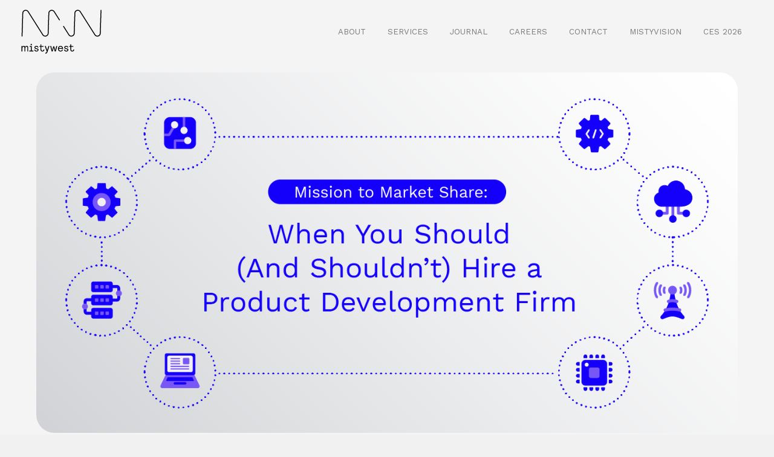

--- FILE ---
content_type: text/javascript
request_url: https://www.mistywest.com/wp-content/plugins/tatsu/public/js/tatsu.js?ver=3.5.3
body_size: 12928
content:
;(function($) {
    'use strict';
    $(document).on('click','a.tatsu_doc_link',function(){
        var doc_link = $(this).attr('href');
        window.open(doc_link,'_blank');
    });
	/**
   * Resize Background Video
   */
    $.fn.tatsuResizeMedia = function() {
        if( this.length > 0 ) {
            this.each(function () {
                var $img = jQuery(this), 
                $section = $img.parent(), 
                windowWidth = $section.width(), 
                windowHeight = $section.outerHeight(), 
                r_w = windowHeight / windowWidth, 
                i_w = $img.width(), 
                i_h = $img.height(), 
                r_i = i_h / i_w, 
                new_w, 
                new_h;
                
                if (r_w > r_i) {
                    new_h = windowHeight;
                    new_w = windowHeight / r_i;
                } else {
                    new_h = windowWidth * r_i;
                    new_w = windowWidth;
                }
                $img.css({
                    width : new_w,
                    height : new_h,
                    left : (windowWidth - new_w) / 2,
                    top : (windowHeight - new_h) / 2,
                    display : 'block'
                });
            });
        }
  };
    
})(jQuery);

(function( $ ) {
    'use strict';

    var vendorScriptsUrl = tatsuFrontendConfig.vendorScriptsUrl,
        dependencies = tatsuFrontendConfig.dependencies || {},
        maps_api_key = tatsuFrontendConfig.mapsApiKey;


    if( 'undefined' != typeof dependencies ) {
		for( var dependency in dependencies ) {
			if( dependencies.hasOwnProperty( dependency ) ) {
				asyncloader.register( dependencies[ dependency ], dependency );
			}
		}
    }
    asyncloader.register( 'https://maps.googleapis.com/maps/api/js?key='+maps_api_key, 'google_maps_api' );
    asyncloader.register( "https://player.vimeo.com/api/player.js", 'vimeonew' );

    var tatsu = (function() {

        var $win = jQuery(window),
            $body = jQuery('body'),
            $html = jQuery('html'),
            $pluginUrl = tatsuFrontendConfig.pluginUrl,
            tatsuCallbacks = {},
            didScroll = false,
            animate_wrapper = jQuery('.tatsu-animate, .be-animate'),
            skillsWrap = jQuery( '.be-skill' ),
            animatedHeadings = jQuery('.tatsu-animated-heading-wrap'),
            scrollInterval,
            animateWrapperCount = animate_wrapper.length,
            alreadyVisibleIndex = 0,
            animatedNumberWrap = jQuery('.tatsu-an'),
            totalAnimCount = animate_wrapper.length + animatedNumberWrap.length,

        animatedAnchor = function() {

            jQuery(document).on( 'mouseenter.tatsu mouseleave.tatsu', '.be-animated-anchor', function(e) {
                
                var $this = jQuery( this ),
                    hoverColor,
                    borderColor,
                    color;
                if( 'mouseenter' === e.type ) {
                    hoverColor = $this.attr( 'data-hover-color' ) || '';
                    if( !$this.hasClass( 'be-style1' ) ) {
                        $this.css( 'color', hoverColor );
                        return;
                    }
                    borderColor = $this.attr( 'data-border-color' );
                    $this.css({
                        borderColor : '',
                        backgroundColor : borderColor,
                        color : hoverColor
                    });
                }else{
                    color = $this.attr( 'data-color' ) || '';
                    if( !$this.hasClass( 'be-style1' ) ) {
                        $this.css( 'color', color );
                        return;
                    }
                    borderColor = $this.attr( 'data-border-color' );
                    $this.css({
                        borderColor : borderColor,
                        backgroundColor : '',
                        color : color
                    });
                }

            });

        },

        closeNotification = function() {
            jQuery(document).on('click.tatsu', '.tatsu-notification .close', function (e) {
                e.preventDefault();
                jQuery(this).closest('.tatsu-notification').slideUp(500);
            });
        },

        animatedNumbers = function() {
            if(animatedNumberWrap.length > 0) {
               asyncloader.require( 'countTo', function() {
                    animatedNumberWrap.each(function (i, el) {
                        var el = jQuery(el);
                        if( el.hasClass('animate') ) {
                            if ( el.isVisible(true) || $body.hasClass( 'tatsu-frame' ) ) {
                                el.removeClass('animate');
                                var $endval = Number( el.attr( 'data-number' ) );
                                el.countTo({
                                    from : 0,
                                    to : $endval,
                                    speed : 1500,
                                    refreshInterval : 30
                                });
                                alreadyVisibleIndex ++;
                                if( alreadyVisibleIndex >= totalAnimCount ) {
                                    clearTimeout(scrollInterval);
                                }
                            }
                        }
                    });
                });
            }
        }, 

        builderAnimate = function( animationDetails ) {
            var moduleId = animationDetails.id,
                animation = animationDetails.animation,
                animationDuration = animationDetails.animationDuration,
                animationDelay = animationDetails.animationDelay,
                animationEle = jQuery('.be-pb-observer-' + moduleId);
            if( animationEle.length ) {
                animationEle.removeClass('animated flipInX flipInY fadeIn fadeInDown fadeInLeft fadeInRight fadeInUp slideInDown slideInLeft slideInRight rollIn rollOut bounce bounceIn bounceInUp bounceInDown bounceInLeft bounceInRight fadeInUpBig fadeInDownBig fadeInLeftBig fadeInRightBig flash flip lightSpeedIn pulse rotateIn rotateInUpLeft rotateInDownLeft rotateInUpRight rotateInDownRight shake swing tada wiggle wobble infiniteJump zoomIn none already-visible end-animation');
                setTimeout(function() {
                    animationEle.css( 'animation-delay', animationDelay + 'ms' );
                    animationEle.css( 'animation-duration', animationDuration + 'ms' );
                    animationEle.one('webkitAnimationStart oanimationstart msAnimationStart animationstart',  function(e) {
                        animationEle.addClass("end-animation");
                    });
                    animationEle.addClass( animation );
                }, 10);
            }
        },

        cssAnimate = function( shouldUpdate, moduleId, context ) {
            var filteredElements = null;
            if(animateWrapperCount > 0) {
                if( null != context ) {
                    filteredElements = animate_wrapper.filter( function() {
                        return 0  < jQuery( this ).closest( context ).length;
                    } );
                }else {
                    filteredElements = animate_wrapper;
                }
                filteredElements.each(function (i, el) {     
                    var el = jQuery(el);
                    if(!el.hasClass('already-visible')) {
                        var animationDelay = el.attr('data-animation-delay');
                        var animationDuration = el.attr('data-animation-duration');
                        el.css( 'animation-delay', animationDelay + 'ms' );
                        el.css( 'animation-duration', animationDuration + 'ms' );
                        el.one('webkitAnimationStart oanimationstart msAnimationStart animationstart',  
                            function(e) {
                                el.addClass("end-animation");
                            });
                        // if( null != context ) {

                        // }else {
                            if( el.isVisible(true) && ( $win.innerHeight() - el[0].getBoundingClientRect().top > 40 ) ) {                           
                                el.addClass("already-visible");
                                el.addClass(el.attr('data-animation'));
                                // el.addClass('animated');
                                alreadyVisibleIndex ++;
                                if( alreadyVisibleIndex >= totalAnimCount && !$body.hasClass('tatsu-frame') ) {
                                    clearInterval(scrollInterval);
                                }
                            }
                        // }
                    }
                });
            }
        },

        imgCarouselLightbox = function(){
            if (jQuery('.light_box').length > 0) {
                asyncloader.require( 'magnificpopup', function() {
                        jQuery('.light_box').magnificPopup({ 
                            type: 'image',
                            closeBtnInside: false,
                            closeOnContentClick: false,
                      
                            callbacks: {
                              open: function() {
                                var self = this;
                                self.wrap.on('click.pinhandler', 'img', function() {
                                  self.wrap.toggleClass('mfp-force-scrollbars');
                                });
                              },
                              beforeClose: function() {
                                    this.wrap.off('click.pinhandler');
                                this.wrap.removeClass('mfp-force-scrollbars');
                              }
                            },
                     
                            image: {
                                verticalFit: true
                            },
                            zoom: {
                                enabled: true,
                                duration: 800
                            },
                            gallery: {
                                enabled: true
                            }

                        });
  
                });
            }     
        },

        lightbox = function() {
            if (jQuery('.mfp-image').length > 0) {
                asyncloader.require( 'magnificpopup', function() {

                    var mfpImages = jQuery( '.mfp-image' ),
                        galleryEnabledMfpImages = mfpImages.filter( function() {
                            return 0 == jQuery( this ).closest( '.tatsu-single-image' ).length;
                        
                        } ),
                        galleryDisabledMfpImages = mfpImages.not( galleryEnabledMfpImages );
                    if( 0 < galleryEnabledMfpImages.length ) {
                        galleryEnabledMfpImages.magnificPopup({
                            mainClass: 'mfp-img-mobile my-mfp-zoom-in',
                            closeOnContentClick: true,
                            gallery: {
                                enabled: true
                            },
                            image: {
                                verticalFit: true,
                                titleSrc: 'title'
                            },
                            zoom: {
                                enabled: false,
                                duration: 300
                            },
                            preloader: true,
                            type: 'inline',
                            overflowY: 'auto',
                            removalDelay: 300,
                            callbacks: {
                                afterClose: function () {
                                },
                                open: function () {
                                    jQuery('body').addClass('mfp-active-state');
                                },
                                close: function () {
                                    jQuery('body').removeClass('mfp-active-state');
                                }
                            }
                        });
                    }
                    if( 0 < galleryDisabledMfpImages.length ) {
                        galleryDisabledMfpImages.magnificPopup({
                            mainClass: 'mfp-img-mobile my-mfp-zoom-in',
                            closeOnContentClick: true,
                            gallery: {
                                enabled: false
                            },
                            image: {
                                verticalFit: true,
                                titleSrc: 'title'
                            },
                            zoom: {
                                enabled: false,
                                duration: 300
                            },
                            preloader: true,
                            type: 'inline',
                            overflowY: 'auto',
                            removalDelay: 300,
                            callbacks: {
                                afterClose: function () {
                                },
                                open: function () {
                                    jQuery('body').addClass('mfp-active-state');
                                },
                                close: function () {
                                    jQuery('body').removeClass('mfp-active-state');
                                }
                            }
                        });
                    }
                    
                } );
                
            }
            if(jQuery('.mfp-iframe').length > 0) {
                 asyncloader.require( 'magnificpopup', function() {
                    jQuery('.mfp-iframe').magnificPopup({
                        iframe: {  
                            patterns: {
                                youtube: {
                                  index: 'youtube.com/',
                                  id: 'v=', 
                                  src: '//www.youtube.com/embed/%id%?autoplay=1&rel=0&showinfo=0'
                                },
                                vimeo: {
                                  index: 'vimeo.com/',
                                  id: '/',
                                  src: '//player.vimeo.com/video/%id%?autoplay=1'
                                },
                                gmaps: {
                                  index: '//maps.google.',
                                  src: '%id%&output=embed'
                                }                
                            }
                        }
                    });
                });
            }       
        },

        video = function() {
            var vimeoVideos = $( '.be-vimeo-embed' ),
                youtubeVideos = $( '.be-youtube-embed' ),
                loadYoutubeVideos,
                videoReadyCallback;
            videoReadyCallback = function( iframeEle ) {
                asyncloader.require( ['fitvids'], function(){
                    if( null != iframeEle && 0 < iframeEle.length ) {
                        iframeEle.closest( '.be-video-embed' ).removeClass( 'be-embed-placeholder' );
                        iframeEle.parent().fitVids();
                        $(document).trigger( 'be_video_loaded', [ iframeEle ] );
                    }  
                });        
            };
            loadYoutubeVideos = function() {
                youtubeVideos.each(function() {
                    var curVideo = $(this),
                        curPlayer = null,
                        id = null != curVideo.attr( 'data-video-id' ) ? curVideo.attr( 'data-video-id' ) : null,
                        autoplay = null != curVideo.attr( 'data-autoplay' ) ? parseInt(curVideo.attr( 'data-autoplay' )) : null,
                        loopVideo = null != curVideo.attr( 'data-loop' ) ? parseInt(curVideo.attr( 'data-loop' )) : null;

                    if( null != id ) {
                        var playerVariables = { 
                            'autoplay': autoplay,
                            'loop' : loopVideo,
                            'rel' : 0
                        };
                        if(loopVideo){
                            playerVariables.playlist = id;
                        }

                        var ytPlayerSettings = {
                            videoId : id,
                            playerVars: playerVariables,
                            width : curVideo.width(),
                            height : curVideo.width()/1.7777,
                            events: {
                                'onReady': function (e) {
                                    if( autoplay ){
                                        e.target.mute();   
                                    }
                                }
                            }
                        };
                        //fix - Revslider background video
                        if(0< $('rs-bgvideo').length){
                            ytPlayerSettings.host='https://www.youtube-nocookie.com';
                            ytPlayerSettings.origin=window.location.hostname;
                        }
                        
                        curPlayer = new YT.Player( this, ytPlayerSettings);
                        videoReadyCallback( $( curPlayer.getIframe() ) );
                    }
                });
            }
            //vimeo videos
            if( 0 < vimeoVideos.length ) {
                asyncloader.require( [ 'vimeonew' ], function() {
                    vimeoVideos.each( function() {
                        var curVideo = $(this),
                            curPlayer = null,
                            //id = !isNaN( Number( curVideo.attr( 'data-video-id' ) ) ) ? Number( curVideo.attr( 'data-video-id' ) ) : null,
                            url = curVideo.attr( 'data-video-url' ) ? curVideo.attr( 'data-video-url' ) : null,
                            autoplay = null != curVideo.attr( 'data-autoplay' ) ? parseInt(curVideo.attr( 'data-autoplay' )) : false,
                            loopVideo = null != curVideo.attr( 'data-loop' ) ? parseInt(curVideo.attr( 'data-loop' )) : false,
                            muted = null != curVideo.attr( 'data-muted' ) ? parseInt(curVideo.attr( 'data-muted' )) : false;
                        if( null != url ) {
                            var curPlayer = new Vimeo.Player( this, {
                                url : url,
                                autoplay : autoplay ? true : false,
                                loop : loopVideo ? true : false,
                                muted : muted ? true : false,
                                width : curVideo.width(),
                                height : Math.ceil(curVideo.width()/1.7777),    
                            });
                            curPlayer.ready().then( function() {
                                videoReadyCallback( curVideo.children( 'iframe' ) );
                            });
                        }
                    } );
                } );
            }

            if( 0 < youtubeVideos.length ) {
                if( 'undefined' != typeof YT && 'function' == typeof YT.Player ) {
                    loadYoutubeVideos();
                }else {
                    $(document).on( 'YTAPIReady', loadYoutubeVideos );
                }
            }
        },
        tatsu_fitvids = function(){
            asyncloader.require( 'fitvids',function(){
                if( $('iframe').length ){
                    $('body').fitVids();
                }
            } );
       
        },
        gmaps = function() {
            if(jQuery('.tatsu-gmap').length > 0) {
                 asyncloader.require( 'google_maps_api' , function() {
                    var styles = {
                        black : [{"featureType" : "water", "elementType" : "geometry", "stylers" : [{"color" : "#000000"}, {"lightness" : 17}]}, {"featureType" : "landscape", "elementType" : "geometry", "stylers" : [{"color" : "#000000"}, {"lightness" : 20}]}, {"featureType" : "road.highway", "elementType" : "geometry.fill", "stylers" : [{"color" : "#000000"}, {"lightness" : 17}]}, {"featureType" : "road.highway", "elementType" : "geometry.stroke", "stylers" : [{"color" : "#000000"}, {"lightness" : 29}, {"weight" : 0.2}]}, {"featureType" : "road.arterial", "elementType" : "geometry", "stylers" : [{"color" : "#000000"}, {"lightness" : 18}]}, {"featureType" : "road.local", "elementType" : "geometry", "stylers" : [{"color" : "#000000"}, {"lightness" : 16}]}, {"featureType" : "poi", "elementType" : "geometry", "stylers" : [{"color" : "#000000"}, {"lightness" : 21}]}, {"elementType" : "labels.text.stroke", "stylers" : [{"visibility" : "on"}, {"color" : "#000000"}, {"lightness" : 16}]}, {"elementType" : "labels.text.fill", "stylers" : [{"saturation" : 36}, {"color" : "#000000"}, {"lightness" : 40}]}, {"elementType" : "labels.icon", "stylers" : [{"visibility" : "off"}]}, {"featureType" : "transit", "elementType" : "geometry", "stylers" : [{"color" : "#000000"}, {"lightness" : 19}]}, {"featureType" : "administrative", "elementType" : "geometry.fill", "stylers" : [{"color" : "#000000"}, {"lightness" : 20}]}, {"featureType" : "administrative", "elementType" : "geometry.stroke", "stylers" : [{"color" : "#000000"}, {"lightness" : 17}, {"weight" : 1.2}]}],
                        greyscale: [{"featureType" : "landscape", "stylers" : [{"saturation" : -100}, {"lightness" : 65}, {"visibility" : "on"}]}, {"featureType" : "poi", "stylers" : [{"saturation" : -100}, {"lightness" : 51}, {"visibility" : "simplified"}]}, {"featureType" : "road.highway", "stylers" : [{"saturation" : -100}, {"visibility" : "simplified"}]}, {"featureType" : "road.arterial", "stylers" : [{"saturation" : -100}, {"lightness" : 30}, {"visibility" : "on"}]}, {"featureType" : "road.local", "stylers" : [{"saturation" : -100}, {"lightness" : 40}, {"visibility" : "on"}]}, {"featureType" : "transit", "stylers" : [{"saturation" : -100}, {"visibility" : "simplified"}]}, {"featureType" : "administrative.province", "stylers" : [{"visibility" : "off"}]}, {"featureType" : "water", "elementType" : "labels", "stylers" : [{"visibility" : "on"}, {"lightness" : -25}, {"saturation" : -100}]}, {"featureType" : "water", "elementType" : "geometry", "stylers" : [{"hue" : "#ffff00"}, {"lightness" : -25}, {"saturation" : -97}]}],
                        midnight: [{"featureType" : "water", "stylers" : [{"color" : "#021019"}]}, {"featureType" : "landscape", "stylers" : [{"color" : "#08304b"}]}, {"featureType" : "poi", "elementType" : "geometry", "stylers" : [{"color" : "#0c4152"}, {"lightness" : 5}]}, {"featureType" : "road.highway", "elementType" : "geometry.fill", "stylers" : [{"color" : "#000000"}]}, {"featureType" : "road.highway", "elementType" : "geometry.stroke", "stylers" : [{"color" : "#0b434f"}, {"lightness" : 25}]}, {"featureType" : "road.arterial", "elementType" : "geometry.fill", "stylers" : [{"color" : "#000000"}]}, {"featureType" : "road.arterial", "elementType" : "geometry.stroke", "stylers" : [{"color" : "#0b3d51"}, {"lightness" : 16}]}, {"featureType" : "road.local", "elementType" : "geometry", "stylers" : [{"color" : "#000000"}]}, {"elementType" : "labels.text.fill", "stylers" : [{"color" : "#ffffff"}]}, {"elementType" : "labels.text.stroke", "stylers" : [{"color" : "#000000"}, {"lightness" : 13}]}, {"featureType" : "transit", "stylers" : [{"color" : "#146474"}]}, {"featureType" : "administrative", "elementType" : "geometry.fill", "stylers" : [{"color" : "#000000"}]}, {"featureType" : "administrative", "elementType" : "geometry.stroke", "stylers" : [{"color" : "#144b53"}, {"lightness" : 14}, {"weight" : 1.4}]}],
                        standard: [],
                        bluewater: [{"featureType" : "water", "stylers" : [{"color" : "#46bcec"}, {"visibility" : "on"}]}, {"featureType" : "landscape", "stylers" : [{"color" : "#f2f2f2"}]}, {"featureType" : "road", "stylers" : [{"saturation" : -100}, {"lightness" : 45}]}, {"featureType" : "road.highway", "stylers" : [{"visibility" : "simplified"}]}, {"featureType" : "road.arterial", "elementType" : "labels.icon", "stylers" : [{"visibility" : "off"}]}, {"featureType" : "administrative", "elementType" : "labels.text.fill", "stylers" : [{"color" : "#444444"}]}, {"featureType" : "transit", "stylers" : [{"visibility" : "off"}]}, {"featureType" : "poi", "stylers" : [{"visibility" : "off"}]}],
                        lightdream: [
                            {
                                "featureType": "landscape",
                                "stylers": [
                                    {
                                        "hue": "#FFBB00"
                                    },
                                    {
                                        "saturation": 43.400000000000006
                                    },
                                    {
                                        "lightness": 37.599999999999994
                                    },
                                    {
                                        "gamma": 1
                                    }
                                ]
                            },
                            {
                                "featureType": "road.highway",
                                "stylers": [
                                    {
                                        "hue": "#FFC200"
                                    },
                                    {
                                        "saturation": -61.8
                                    },
                                    {
                                        "lightness": 45.599999999999994
                                    },
                                    {
                                        "gamma": 1
                                    }
                                ]
                            },
                            {
                                "featureType": "road.arterial",
                                "stylers": [
                                    {
                                        "hue": "#FF0300"
                                    },
                                    {
                                        "saturation": -100
                                    },
                                    {
                                        "lightness": 51.19999999999999
                                    },
                                    {
                                        "gamma": 1
                                    }
                                ]
                            },
                            {
                                "featureType": "road.local",
                                "stylers": [
                                    {
                                        "hue": "#FF0300"
                                    },
                                    {
                                        "saturation": -100
                                    },
                                    {
                                        "lightness": 52
                                    },
                                    {
                                        "gamma": 1
                                    }
                                ]
                            },
                            {
                                "featureType": "water",
                                "stylers": [
                                    {
                                        "hue": "#0078FF"
                                    },
                                    {
                                        "saturation": -13.200000000000003
                                    },
                                    {
                                        "lightness": 2.4000000000000057
                                    },
                                    {
                                        "gamma": 1
                                    }
                                ]
                            },
                            {
                                "featureType": "poi",
                                "stylers": [
                                    {
                                        "hue": "#00FF6A"
                                    },
                                    {
                                        "saturation": -1.0989010989011234
                                    },
                                    {
                                        "lightness": 11.200000000000017
                                    },
                                    {
                                        "gamma": 1
                                    }
                                ]
                            }
                        ],
                        wy: [
                            {
                                "featureType": "all",
                                "elementType": "geometry.fill",
                                "stylers": [
                                    {
                                        "weight": "2.00"
                                    }
                                ]
                            },
                            {
                                "featureType": "all",
                                "elementType": "geometry.stroke",
                                "stylers": [
                                    {
                                        "color": "#9c9c9c"
                                    }
                                ]
                            },
                            {
                                "featureType": "all",
                                "elementType": "labels.text",
                                "stylers": [
                                    {
                                        "visibility": "on"
                                    }
                                ]
                            },
                            {
                                "featureType": "landscape",
                                "elementType": "all",
                                "stylers": [
                                    {
                                        "color": "#f2f2f2"
                                    }
                                ]
                            },
                            {
                                "featureType": "landscape",
                                "elementType": "geometry.fill",
                                "stylers": [
                                    {
                                        "color": "#ffffff"
                                    }
                                ]
                            },
                            {
                                "featureType": "landscape.man_made",
                                "elementType": "geometry.fill",
                                "stylers": [
                                    {
                                        "color": "#ffffff"
                                    }
                                ]
                            },
                            {
                                "featureType": "poi",
                                "elementType": "all",
                                "stylers": [
                                    {
                                        "visibility": "off"
                                    }
                                ]
                            },
                            {
                                "featureType": "road",
                                "elementType": "all",
                                "stylers": [
                                    {
                                        "saturation": -100
                                    },
                                    {
                                        "lightness": 45
                                    }
                                ]
                            },
                            {
                                "featureType": "road",
                                "elementType": "geometry.fill",
                                "stylers": [
                                    {
                                        "color": "#eeeeee"
                                    }
                                ]
                            },
                            {
                                "featureType": "road",
                                "elementType": "labels.text.fill",
                                "stylers": [
                                    {
                                        "color": "#7b7b7b"
                                    }
                                ]
                            },
                            {
                                "featureType": "road",
                                "elementType": "labels.text.stroke",
                                "stylers": [
                                    {
                                        "color": "#ffffff"
                                    }
                                ]
                            },
                            {
                                "featureType": "road.highway",
                                "elementType": "all",
                                "stylers": [
                                    {
                                        "visibility": "simplified"
                                    }
                                ]
                            },
                            {
                                "featureType": "road.arterial",
                                "elementType": "labels.icon",
                                "stylers": [
                                    {
                                        "visibility": "off"
                                    }
                                ]
                            },
                            {
                                "featureType": "transit",
                                "elementType": "all",
                                "stylers": [
                                    {
                                        "visibility": "off"
                                    }
                                ]
                            },
                            {
                                "featureType": "water",
                                "elementType": "all",
                                "stylers": [
                                    {
                                        "color": "#46bcec"
                                    },
                                    {
                                        "visibility": "on"
                                    }
                                ]
                            },
                            {
                                "featureType": "water",
                                "elementType": "geometry.fill",
                                "stylers": [
                                    {
                                        "color": "#c8d7d4"
                                    }
                                ]
                            },
                            {
                                "featureType": "water",
                                "elementType": "labels.text.fill",
                                "stylers": [
                                    {
                                        "color": "#070707"
                                    }
                                ]
                            },
                            {
                                "featureType": "water",
                                "elementType": "labels.text.stroke",
                                "stylers": [
                                    {
                                        "color": "#ffffff"
                                    }
                                ]
                            }
                        ],
                        blueessence: [
                            {
                                "featureType": "landscape.natural",
                                "elementType": "geometry.fill",
                                "stylers": [
                                    {
                                        "visibility": "on"
                                    },
                                    {
                                        "color": "#e0efef"
                                    }
                                ]
                            },
                            {
                                "featureType": "poi",
                                "elementType": "geometry.fill",
                                "stylers": [
                                    {
                                        "visibility": "on"
                                    },
                                    {
                                        "hue": "#1900ff"
                                    },
                                    {
                                        "color": "#c0e8e8"
                                    }
                                ]
                            },
                            {
                                "featureType": "road",
                                "elementType": "geometry",
                                "stylers": [
                                    {
                                        "lightness": 100
                                    },
                                    {
                                        "visibility": "simplified"
                                    }
                                ]
                            },
                            {
                                "featureType": "road",
                                "elementType": "labels",
                                "stylers": [
                                    {
                                        "visibility": "off"
                                    }
                                ]
                            },
                            {
                                "featureType": "transit.line",
                                "elementType": "geometry",
                                "stylers": [
                                    {
                                        "visibility": "on"
                                    },
                                    {
                                        "lightness": 700
                                    }
                                ]
                            },
                            {
                                "featureType": "water",
                                "elementType": "all",
                                "stylers": [
                                    {
                                        "color": "#7dcdcd"
                                    }
                                ]
                            }
                        ]


                    };
                    jQuery('.tatsu-gmap').each(function () {
                        var $address = jQuery(this).attr('data-address'), 
                        $zoom = Number( jQuery(this).attr('data-zoom') ), 
                        $lat = jQuery(this).attr('data-latitude'), 
                        $lan = jQuery(this).attr('data-longitude'), 
                        $custom_marker = jQuery(this).attr('data-marker'), 
                        map_style = jQuery(this).attr('data-style'), 
                        mapOptions = {
                            zoom: $zoom,
                            scrollwheel: false,
                            navigationControl: false,
                            mapTypeControl: false,
                            scaleControl: false,
                            streetViewControl: false,
                            center: new google.maps.LatLng(parseFloat($lat), parseFloat($lan)),
                            styles: styles[map_style]
                        }, map = new google.maps.Map(jQuery(this)[0], mapOptions), marker = new google.maps.Marker({
                            position: new google.maps.LatLng(parseFloat($lat), parseFloat($lan)),
                            map: map,
                            title: $address,
                            icon: $custom_marker
                        });
                        marker.setMap(map);
                    });
                });
            }
        },

        progressBar = function() {
            var skillsContainer = skillsWrap.closest('.skill_container');
            if( skillsContainer.length > 0 ) {
                skillsContainer.each(function () {
                    if( jQuery(this).hasClass('skill-vertical') ) {
                        var $width = (100 / jQuery(this).find('.skill-wrap').length) + '%';
                        jQuery(this).find('.skill-wrap').css('width', $width).css('display', 'block');
                    } else {
                        jQuery(this).find('.skill-wrap').css( 'width', '100%' );
                    }
                });
            }
            
            if( skillsWrap.length > 0) {
                skillsWrap.each(function (i) {
                    var $this = jQuery(this),
                        $animate_property = 'width';
                    if ( $this.isVisible(true) ) {
                        if ( $this.closest('.skill_container').hasClass('skill-vertical') ) {
                            $animate_property = 'height';
                        }
                        $this.css( $animate_property, $this.attr( 'data-skill-value' ) );
                    }
                });
            }
        },

        // backgroundVideo = function() {
        //   asyncloader.require( 'resizetoparent', function () {
        //     var bgVideoWrap = jQuery( '.tatsu-bg-video, .be-bg-video' );
        //     if ( bgVideoWrap.length > 0 ) {
        //       bgVideoWrap.each( function() {
        //         jQuery(this).load();
        //         jQuery(this).on("loadedmetadata", function () { 
        //             jQuery(this).css({
        //                 width: this.videoWidth,
        //                 height: this.videoHeight
        //             });
        //             jQuery(this).tatsuResizeMedia();
        //             jQuery(this).css('display', 'block');
        //         });
        //         //jQuery(this).tatsuResizeMedia();
        //       });
        //     }
        //   });            
        // },
        tatsuSection = function() {
           parallax();
        },
        lineAnimate = function() {
            var svgIcons = $( '.tatsu-line-animate' );
            if( 0 < svgIcons.length ) {
                asyncloader.require( 'vivus', function(){
                    svgIcons.each(function(){
                        var curIcon = $(this),
                            svgOptions = {},
                            animDuration = curIcon.attr( 'data-line-animation-duration' ),
                            animTimingFunc = curIcon.attr( 'data-svg-animation' ) || 'EASE',
                            pathTimingFunc = curIcon.attr( 'data-path-animation' ) || 'EASE',
                            svgIconEle = curIcon.find( 'svg' );
                        if( 0 < svgIconEle.length ) {
                            svgIconEle = svgIconEle[0];
                            svgOptions.onReady = function(e) {
                                curIcon.addClass('tatsu-line-animate-ready');
                            };
                            svgOptions.duration = Number( animDuration ) || 80;
                            if( null != animTimingFunc ) {
                               svgOptions.animTimingFunction = Vivus[ animTimingFunc ];
                            }
                            if( null != pathTimingFunc ) {
                                svgOptions.pathTimingFunction = Vivus[ pathTimingFunc ]; 
                            }
                            new Vivus( svgIconEle, 
                                svgOptions,
                                function( vivusObj ) {
                                    curIcon.addClass('tatsu-line-animated');
                                }
                            );
                        }
                    });
                });
            }
        },
        lazyLoadBgImages = function() {
            var bgToLazyLoad = $( '.tatsu-bg-lazyload' );
            if( 0 < bgToLazyLoad.length ) {
                bgToLazyLoad.each(function() {
                    var curEle = $(this),
                        curSrc = curEle.attr( 'data-src' ),
                        dummyImg;
                    if( null != curSrc ) {
                        dummyImg = $(new Image());
                        dummyImg.one('load', function() {
                            curEle.addClass( 'tatsu-bg-lazyloaded' );
                            setTimeout(function() {
                                curEle.parent().find('.tatsu-bg-blur').remove();
                            }, 1000);
                        });
                        dummyImg.attr( 'src', curSrc );
                        if(dummyImg[0].complete) {
                            dummyImg.load();
                        }
                    }
                });
            }
        },
        carousel = function() {
            var carousels = $( '.tatsu-carousel' );
            if( 0 < carousels.length ) {
                asyncloader.require( [ 'flickity', 'tatsuCarousel' ], function() {
                    carousels.each(function() {
                        new TatsuCarousel($(this));
                    });
                });
            }
        },
        carouselIOSFix = function() {
            var touchingCarousel = false,
                touchStartCoords;
        
            document.body.addEventListener('touchstart', function(e) {
                if (e.target.closest('.flickity-slider')) {
                touchingCarousel = true;
                } else {
                touchingCarousel = false;
                return;
                }
        
                touchStartCoords = {
                x: e.touches[0].pageX,
                y: e.touches[0].pageY
                }

            });
        
            document.body.addEventListener('touchmove', function(e) {
                if (!(touchingCarousel && e.cancelable)) {
                return;
                }
        
                var moveVector = {
                x: e.touches[0].pageX - touchStartCoords.x,
                y: e.touches[0].pageY - touchStartCoords.y
                };
        
                if (Math.abs(moveVector.x) > 7)
                e.preventDefault()
        
            }, {passive: false});
        },
        slider = function() {
            var sliders = $( '.be-slider' ),    
                initOuterArrows = function( slider ) {
                    if( slider instanceof $ && 0 < slider.length && !slider.hasClass( 'be-slider-with-margin' ) && ( 100 < ( $win.width() - slider.outerWidth() ) ) ) {
                        var gutter = !isNaN( slider.attr('data-gutter') ) ? Number( slider.attr('data-gutter') )/2 : 0;
                        slider.css({
                            padding : '0 50px',
                            margin : '0 -' + ( gutter + 50 ) + 'px'
                        });
                    }
                },
                getLazyLoadCount = function(slider){
                    var count = 1;
                    if( slider instanceof $ && 0 < slider.length ) {
                    var cols = !isNaN(Number(slider.attr('data-cols'))) ? Number(slider.attr('data-cols')) : 1;
                        if( 1 < cols ) {
                            count = cols-1;
                        }
                    }
                    return count;
                },
                hideUnneccessaryNav = function( curSlider ) {
                    var navPossible = function( slider ) {
                        var cols,
                            slidesClount;
                        if( slider instanceof $ && 0 < slider.length ) {
                            cols = !isNaN(Number(slider.attr('data-cols'))) ? Number(slider.attr('data-cols')) : 1;
                            slidesClount = slider.find('.be-slide').length;
                            if( 1024 < $win.width() ) {
                                return cols < slidesClount;
                            }else if( 767 < $win.width() ) {
                                return 2 < slidesClount;
                            }else {
                                return 1 < slidesClount;
                            }
                        }
                    };
                    if( !navPossible( curSlider ) ) {
                        curSlider.addClass('be-slider-hide-nav');
                    }
                    $win.on( 'debouncedresize', function() {
                        if( !navPossible(curSlider) ) {
                            curSlider.addClass('be-slider-hide-nav');
                        }else {
                            curSlider.removeClass('be-slider-hide-nav');
                        }
                    });
                },
                equalHeightSlider = function( slider ) {
                    if( slider instanceof $ && 0 < slider.length ) {
                        var maxHeight = 0,
                            slides = slider.find( '.be-slide' );
                        slides.each(function(){
                            var curSlide = $(this);
                            if( maxHeight < curSlide.height() ) {
                                maxHeight = curSlide.height();
                            }
                        });
                        slides.height( maxHeight );
                        slider.addClass( 'be-equal-height-slider' );
                    }
                };
            if( 0 < sliders.length ) {
                asyncloader.require( 'flickity', function() {
                    sliders.each(function() {
                        var curSlider = jQuery(this);
                        if( !curSlider.hasClass( 'flickity-enabled' ) ) {
                            if( '1' == curSlider.attr( 'data-arrows' ) || '1' == curSlider.attr( 'data-dots' ) ) {
                                hideUnneccessaryNav(curSlider);
                            }
                            if( '1' == curSlider.attr('data-arrows') && '1' == curSlider.attr('data-outer-arrows')) {
                                initOuterArrows(curSlider);
                            }
                            if( '1' == curSlider.attr( 'data-equal-height' ) ) {
                                equalHeightSlider(curSlider);
                            }
                            curSlider.flickity({
                                cellAlign : null != curSlider.attr( 'data-cell-align' ) ? curSlider.attr( 'data-cell-align' ) : 'left',
                                contain : true,
                                lazyLoad : '1' == curSlider.attr( 'data-lazy-load' ) ? getLazyLoadCount(curSlider) : false,
                                adaptiveHeight : '1' == curSlider.attr( 'data-adaptive-height' ) ? true : false,
                                pageDots : '1' == curSlider.attr('data-dots') ? true : false,
                                prevNextButtons : '1' == curSlider.attr('data-arrows') ? true : false,
                                asNavFor : null != curSlider.attr('data-as-nav-for') ? curSlider.attr('data-as-nav-for') : false,
                                autoPlay : !isNaN(Number(curSlider.attr('data-auto-play'))) ? Number(curSlider.attr('data-auto-play')) : false,
                                wrapAround : '1' == curSlider.attr('data-infinite') ? true : false,
                            });
                        }
                    });
                });
            }
        },
        grid = function() {
            asyncloader.require( [ 'isotope', 'begrid' ], function() {
                var grids = $( '.be-grid[data-layout = "metro"], .be-grid[data-layout = "masonry"]' );
                grids.each( function() {
                    new BeGrid(this);
                });
            });
        },
        tatsuGallery = function(){
            grid();
        },

        registerCallbacks = function() {
            tatsuCallbacks['tatsu_video'] = tatsu_fitvids;
            tatsuCallbacks['tatsu_gmaps'] = gmaps;
            tatsuCallbacks['tatsu_animated_numbers'] = animatedNumbers;
            tatsuCallbacks[ 'tatsu_section' ] = tatsuSection;
            tatsuCallbacks[ 'tatsu_column' ] = tatsuColumn;
            tatsuCallbacks[ 'tatsu_image' ] = lightbox;
            tatsuCallbacks[ 'tatsu_skills' ] = progressBar;
            tatsuCallbacks[ 'tatsu_row' ] = tatsuRow;
            tatsuCallbacks[ 'tatsu_gallery' ] = tatsuGallery;
            tatsuCallbacks[ 'tatsu_tabs' ] = tatsu_tabs;
            tatsuCallbacks[ 'tatsu_accordion' ] = tatsu_accordion;
            tatsuCallbacks[ 'tatsu_lists' ] = listsTimeline;
            tatsuCallbacks[ 'tatsu_typed_text' ] = typedText;
            tatsuCallbacks[ 'tatsu_animated_heading' ] = animatedHeading;
        },

        parallax = function() {
          var parallaxContainer = jQuery('.tatsu-parallax');
          if( parallaxContainer.length > 0 ) {
            asyncloader.require( 'tatsuParallax', function() {
              parallaxContainer.tatsuParallax({
                speed: 0.3
              });
            });
          }
        },
        tatsuRow = function(){
            stickyColumn();
        },
        columnParallax = function() {
            var columnParallaxContainer = jQuery( '.tatsu-column-parallax' );
            if( columnParallaxContainer.length > 0 ) {
                asyncloader.require( 'tatsuColumnParallax', function(){
                    columnParallaxContainer.tatsuColumnParallax({
                        speed : 7
                    });
                });
            }
        },
        columnTilt = function(shouldUpdate,moduleId){

            var columnTiltContainer = jQuery( '.tatsu-column-effect-tilt > div' );
            asyncloader.require( 'tilt',function(){
            
                if(shouldUpdate){
                        var temp1 = jQuery('.be-pb-observer-'+moduleId);
                    if( temp1.hasClass('tatsu-column-effect-tilt') ){
                        temp1.children().tilt();
                    }else{
                        var newTiltObj = temp1.children().eq(0).tilt();
                        newTiltObj.tilt.destroy.call(newTiltObj);
                    }
                } else {
                    columnTiltContainer.tilt({
                        scale: 1.1,
                        perspective: 1000,
                        speed: 4000,
                        //easing: 'ease',
                        maxTilt: 10,
                    });
                }
            });
        },

        stickyColumn = function() {
            var tatsuStickyColumn = jQuery('.tatsu-column-sticky');
            if( 0 < tatsuStickyColumn.length ) {
                jQuery(window).on( 'load', function(e) {
                    asyncloader.require('stickykit',function(){
                        jQuery('body').trigger("sticky_kit:recalc");
                    });
                });
            }
            return function(shouldUpdate,moduleId){
                tatsuStickyColumn = jQuery('.tatsu-column-sticky');
                if(tatsuStickyColumn.length){
                    asyncloader.require('stickykit',function(){
                        var stickyTopOffset = 0;
                        if(jQuery('#wpadminbar').length){
                            stickyTopOffset = 32;
                        }
                        jQuery.each(tatsuStickyColumn,function(key,element){
                            var stickyWidth = 767;
                            var jQueryObj = jQuery(element);
                            if ( jQueryObj.hasClass('tatsu-column-tablet-no-sticky') || jQueryObj.parent().hasClass('tatsu-column-tablet-no-sticky') ) {
                                stickyWidth = 1024;
                            }
                            if(jQuery(window).width() > stickyWidth && !jQueryObj.closest('.tatsu-eq-cols').length ){
                                jQueryObj.stick_in_parent({parent:'.tatsu-row', offset_top : stickyTopOffset})
                                .on("sticky_kit:stick",function(e){
                                    jQuery(e.target).css( 'transition','none' );
                                });
                                jQueryObj.parent().css('position','static');
                            } else {
                                jQueryObj.trigger( "sticky_kit:detach" );
                            }
                        });
                    });
                }
                var currentColumn = jQuery('.be-pb-observer-'+moduleId + ' .tatsu-column-inner ' );
                if(!currentColumn.hasClass('tatsu-column-sticky')){
                    currentColumn.trigger("sticky_kit:detach");
                }
            }
        }(),
       
        tatsuColumn = function(shouldUpdate,moduleId) {
            columnParallax();
            stickyColumn(shouldUpdate,moduleId);
            columnTilt(shouldUpdate,moduleId);
        },

        lazyLoadImages = function() {
            var tatsuLazyLoadImages = jQuery( '.tatsu-image-lazyload img' ),
                revealImages = function() {
                    var inview = tatsuLazyLoadImages.filter(function() {
                        var $e = $(this);
                        if ($e.is(":hidden")) return;
                        var wt = $win.scrollTop(),
                            wb = wt + $win.height(),
                            et = $e.offset().top,
                            eb = et + $e.height();
                        return eb >= wt - 400 && et <= wb + 400;
                    });
                    inview.each(function() {
                        var currentImage = jQuery( this );
                        currentImage.one( 'load', function() {
                            currentImage.css( 'opacity', '1' );
                            currentImage.closest( '.tatsu-single-image-inner' ).css( 'background-color', '' );
                        });
                        if( null != currentImage.attr( 'data-srcset' ) ) {
                            currentImage.attr( 'srcset', currentImage.attr( 'data-srcset' ) );
                        }else if( null != currentImage.attr( 'data-src' ) ) {
                            currentImage.attr( 'src', currentImage.attr( 'data-src' ) );
                        }
                        if( this.complete ) {
                           currentImage.load();
                        }
                    });
                    tatsuLazyLoadImages = tatsuLazyLoadImages.not(inview);
                };
            $win.on( 'scroll', revealImages ); 
            revealImages();
        },

        cssAnimateScrollCallback = function() {
            if( ( ( animate_wrapper.length > 0 || animatedNumberWrap.length > 0 ) && ( !$body.hasClass( 'be-sticky-sections' ) || 960 >= window.innerWidth ) ) || $body.hasClass('tatsu-frame') ) {
                scrollInterval = setInterval(function() {
                    if ( didScroll ) {
                        didScroll = false;
                        cssAnimate(false, '');      
                        animatedNumbers();
                    }
                }, 100); 
            }
            if( $body.hasClass( 'be-sticky-sections' ) && 960 >= window.innerWidth ){
                cssAnimate(false, '');  
            }        
        },
        tatsu_tabs = function( shouldUpdate,moduleId ) {
            var tabsInner = jQuery( '.be-pb-observer-'+moduleId+' .tatsu-tabs-inner' );
            
            if( !moduleId && !tabsInner.length ){
                tabsInner = jQuery( '.tatsu-tabs-inner' );
            }
     
            if( !shouldUpdate ) {
                if(tabsInner.length > 0) {
                    tabsInner.tabs({
                        fx : {
                            opacity : 'toggle',
                            duration : 200
                        },
                        create:function(e,ui){
                            var activeColors = tabsInner.attr('data-active-colors');
                            if( activeColors ){
                                ui.tab.css( JSON.parse(activeColors) );
                            }
                        },
                        activate:function(e,ui){
                            var activeColors = tabsInner.attr('data-active-colors');
                            var normalColors = tabsInner.attr('data-normal-colors');
                                if( activeColors ){
                                    ui.newTab.css( JSON.parse(activeColors) );
                                }
                                if( normalColors ){
                                    normalColors = JSON.parse( normalColors );
                                } else {
                                    normalColors = {};
                                }
                                ui.oldTab.css( {color:normalColors.color || '' ,background:normalColors.background || ''} );

                        }
                    }).css('opacity', 1);
                }
            }else{
                if( 0 < tabsInner.length ) {
                    tabsInner.tabs( "refresh" );
                }
            }
            var activeColors = tabsInner.attr('data-active-colors');
            var normalColors = tabsInner.attr('data-normal-colors');

            if( normalColors ){
                normalColors = JSON.parse( normalColors );
                tabsInner.find( '.ui-state-default' ).css( {color:normalColors.color || '', background:normalColors.background || ''} );
            }
            if( activeColors ){
                tabsInner.find( '.ui-state-active' ).css( JSON.parse(activeColors) );
            }

        },
        listsTimeline = function() {
            var adjustTimeline = function() {
                    var listsTimelines = $( '.tatsu-lists-timeline' );
                    listsTimelines.each(function(){
                        var curListsItem = $(this),
                            curTimeline = $(this).find('.tatsu-lists-timeline-element'),
                            timelineTop = (curListsItem.find('.tatsu-list-content').first().outerHeight())/2,
                            top,
                            bottom,
                            height;
                        if( curListsItem.hasClass( 'tatsu-list-vertical-align-top' ) ) {
                            top = curListsItem.find('.tatsu-list-content').first().offset().top + 15;
                            bottom = curListsItem.find('.tatsu-list-content').last().offset().top + 15;
                            timelineTop = 15;
                        }else if( curListsItem.hasClass( 'tatsu-list-vertical-align-center' ) ) {
                            timelineTop = (curListsItem.find('.tatsu-list-content').first().outerHeight())/2;
                            top = curListsItem.find('.tatsu-list-content').first().offset().top + (curListsItem.find('.tatsu-list-content').first().outerHeight())/2;
                            bottom = curListsItem.find('.tatsu-list-content').last().offset().top + (curListsItem.find('.tatsu-list-content').last().outerHeight())/2;
                        }else if( curListsItem.hasClass( 'tatsu-list-vertical-align-bottom' ) ) {
                            timelineTop = curListsItem.find('.tatsu-list-content').first().outerHeight() - 15;
                            top = curListsItem.find('.tatsu-list-content').first().offset().top + curListsItem.find('.tatsu-list-content').first().outerHeight() - 15;
                            bottom = curListsItem.find('.tatsu-list-content').last().offset().top + curListsItem.find('.tatsu-list-content').last().outerHeight() - 15;
                        }else {
                            top = curListsItem.find('.tatsu-list-content').first().offset().top + 15;
                            bottom = curListsItem.find('.tatsu-list-content').last().offset().top + 15;
                            timelineTop = 15;
                        }
                        height = bottom - top; 
                        if( height ) {
                            curTimeline.css({'height' : height, 'top' : timelineTop});
                        }
                    });
                };
            $(window).on( 'resize', adjustTimeline );
            return adjustTimeline;
        }(), 
        tatsu_accordion = function( shouldUpdate ) {
            var accordionWrap = jQuery( '.tatsu-accordion-inner' );	
            if( !shouldUpdate ) {
                if( accordionWrap.length > 0 ) {
                    accordionWrap.each(function () {
                        var $accordion = jQuery(this), 
                        $collapse = Number( $accordion.attr('data-collapsed') );
                        $accordion.accordion({
                            collapsible: $collapse,
                            heightStyle: "content",
                            active: false
                        }).css('opacity', 1);

                    });
                }
            }else {
                if( 0 < accordionWrap.length ) {
                    accordionWrap.each( function() {
                        var accordion = jQuery( this ),
                            collapse = Number( accordion.attr( 'data-collapsed' ) );
                        if( collapse ) {
                            accordion.accordion( "option", "collapsible", true );
                        }else{
                            accordion.accordion( "option", "collapsible", false );
                        }
                        accordion.accordion( "refresh" );
                    } );
                }
            }
        },

        typedText = function( moduleId ){
            var typedText = jQuery( '.tatsu-typed-text-wrap');
            if( typedText.length > 0 ){
                asyncloader.require( 'typed' ,function() {
                    typedText.each( function(){
                        var rotatedText = jQuery(this).attr('data-rotate-text').split(','),
                            textLoop = jQuery(this).attr('data-loop-text'),
                            typedTextId = jQuery(this).find('span').attr('id');
                            if( textLoop === '1' ){
                                textLoop = true;
                            } else {
                                textLoop = false;
                            }
                        new Typed (
                            '#'+typedTextId,
                            { 
                                strings : rotatedText,
                                typeSpeed: 100,
                                backSpeed: 75,
                                backDelay: 500,
                                startDelay: 1000,
                                loop: textLoop, 
                            }
                        );
                    });
                });
            } 
        },
        animatedHeading = function( shouldUpdate, moduleId ){ 
            if( animatedHeadings.length ){
                asyncloader.require( 'anime' ,function() {
                    animatedHeadings.each(function(){
                        var $this = $(this);

                        if( moduleId && !$this.closest('.be-pb-observer-' + moduleId).length ){
                            return;
                        }

                        if( !$this.isVisible(-100) ){
                            return;
                        } else {
                            if( $this.hasClass('tatsu-anime-applied') ){
                                return;
                            } else {
                                $this.addClass('tatsu-anime-applied');
                            }
                        }

                        var headingInner =  $this.find( '.tatsu-animated-heading-inner' ),
                            animationStyle = $this.attr('data-anime-type'),
                            animationDuration = $this.attr('data-anime-duration');

                            if( typeof animationDuration === 'string' ){
                                animationDuration = parseInt(animationDuration);
                            }

                        switch(animationStyle){
                            case 'anime_split_letter' :
                                headingInner.html( headingInner.text().replace(/([^*{1}! ]|\w)/g, "<span class='tatsu-animated-heading-letter'><span>$&</span></span>") );
                                anime.timeline()
                                    .add({
                                        targets: headingInner[0].querySelectorAll('.tatsu-animated-heading-letter span'),
                                        translateY: ["1.1em", 0],
                                        easing: "easeOutExpo",
                                        duration: 750,
                                        delay: function(el, i) {
                                          return ( animationDuration * 4) * (i+1)
                                        }
                                })
                                break;
                            case 'anime_split_word' :
                                headingInner.html( headingInner.text().replace(/(\w+)|\W! /g, "<span class='tatsu-animated-heading-letter'><span>$&</span></span>") );
                                anime.timeline()
                                    .add({
                                        targets: headingInner[0].querySelectorAll('.tatsu-animated-heading-letter span'),
                                        translateY: ["1.1em", 0],
                                        duration: 750,
                                        easing: "easeOutExpo",
                                        delay: function(el, i) {
                                            return ( animationDuration * 12) * i;
                                        }
                                })
                                break;
                                case 'anime_from_right' :
                                    headingInner.html( headingInner.text().replace(/([^*{1}! ]|\w)/g, "<span class='tatsu-animated-heading-letter'>$&</span>") );
                                    anime.timeline()
                                        .add({
                                            targets: headingInner[0].querySelectorAll('.tatsu-animated-heading-letter'),
                                            translateX: [40,0],
                                            translateZ: 0,
                                            opacity: [0,1],
                                            easing: "easeOutExpo",
                                            duration: 1200,
                                            delay: function(el, i) {
                                              return ( animationDuration * 2) * i;
                                            }
                                    })
                                    break;
                                case 'anime_flip_in' :
                                    headingInner.html( headingInner.text().replace(/([^*{1}! ]|\w)/g, "<span class='tatsu-animated-heading-letter'>$&</span>") );
                                    anime.timeline()
                                        .add({
                                            targets: headingInner[0].querySelectorAll('.tatsu-animated-heading-letter'),
                                            rotateY: [-90, 0],
                                            duration: 1300,
                                            delay: function(el, i) {
                                              return ( animationDuration * 2) * i;
                                            }                                        
                                    })
                                    break;
                            case 'anime_top_bottom_lines' :
                                headingInner.html( headingInner.text().replace(/([^*{1}! ]|\w)/g, "<span class='tatsu-animated-heading-letter'>$&</span>") );
                                
                                anime.timeline()
                                .add({
                                    targets: headingInner[0].querySelectorAll('.tatsu-animated-heading-letter'),
                                    scale: [0.3,1],
                                    opacity: [0,1],
                                    translateZ: 0,
                                    easing: "easeOutExpo",
                                    duration: 600,
                                    delay: function(el, i) {
                                        return ( animationDuration * 3) * (i+1)
                                    }
                                }).add({
                                    targets: $this[0].querySelectorAll('.tatsu-animated-heading-line'),
                                    scaleX: [0,1],
                                    opacity: [0.5,1],
                                    easing: 'easeOutExpo',
                                    duration: 900,
                                    delay: function(el, i, l) {
                                        return 80 * (l - i);
                                    }
                                }, '-=900')
                                break;
                                case 'anime_slide_underline' :
                                    headingInner.html( headingInner.text().replace(/([^*{1}! ]|\w)/g, "<span class='tatsu-animated-heading-letter'>$&</span>") );
                                    
                                    anime.timeline()
                                    .add({
                                        targets: $this[0].querySelectorAll('.tatsu-animated-heading-line'),
                                        scaleX: [0,1],
                                        opacity: [0.5,1],
                                        easing: "easeInOutExpo",
                                        duration: 900
                                    })
                                    .add({
                                        targets: headingInner[0].querySelectorAll('.tatsu-animated-heading-letter'),
                                        opacity: [0,1],
                                        translateX: [40,0],
                                        translateZ: 0,
                                        scaleX: [0.3, 1],
                                        easing: "easeOutExpo",
                                        duration: 1000,
                                        delay: function(el, i) {
                                          return ( animationDuration * 8) * i;
                                        }
                                      }, '-=600')
                                    break;
                                case 'anime_slide_cursor' :
                                    headingInner.html( headingInner.text().replace(/([^*{1}! ]|\w)/g, "<span class='tatsu-animated-heading-letter'>$&</span>") );
                                    
                                    anime.timeline()
                                    .add({
                                        targets: $this[0].querySelectorAll('.tatsu-animated-heading-line'),
                                        scaleY: [0,1],
                                        opacity: [0.5,1],
                                        easing: "easeOutExpo",
                                        delay : 400,
                                        duration: 700
                                    })
                                    .add({
                                        targets: $this[0].querySelectorAll('.tatsu-animated-heading-line'),
                                        translateX: [0,headingInner.width()],
                                        easing: "easeOutExpo",
                                        duration: 700,
                                        delay: 100
                                    })
                                    .add({
                                        targets: headingInner[0].querySelectorAll('.tatsu-animated-heading-letter'),
                                        opacity: [0,1],
                                        easing: "easeOutExpo",
                                        duration: 600,
                                        delay: function(el, i) {
                                          return ( animationDuration * 2) * (i+1)
                                        }
                                        }, '-=775')
                                    break;
                            case 'anime_zoom_enter' :
                                headingInner.html( headingInner.text().replace(/([^*{1}! ]|\w)/g, "<span class='tatsu-animated-heading-letter'>$&</span>") );
                                anime.timeline()
                                    .add({
                                        targets: headingInner[0].querySelectorAll('.tatsu-animated-heading-letter'),
                                        scale: [4,1],
                                        opacity: [0,1],
                                        translateZ: 0,
                                        easing: "easeOutExpo",
                                        duration: 950,
                                        delay: function(el, i) {
                                          return ( animationDuration * 3)*i;
                                        }
                                })
                                break;
                            case 'anime_fade_in' :
                                headingInner.html( headingInner.text().replace(/([^*{1}! ]|\w)/g, "<span class='tatsu-animated-heading-letter'>$&</span>") );
                                anime.timeline()
                                    .add({
                                        targets: headingInner[0].querySelectorAll('.tatsu-animated-heading-letter'),
                                        opacity: [0,1],
                                        easing: "easeInOutQuad",
                                        duration: 1500,
                                        delay: function(el, i) {
                                          return ( animationDuration * 6) * (i+1)
                                        }
                                })
                                break;
                        }
                    });
                })
            }
        },

        save_tatsu_form = function() {
            jQuery(document).on('submit', '.tatsu-forms-save .spyro-form', function (e) {
                e.preventDefault(); 
                var $this = jQuery(this);
                
                var formid = $this.parent('.tatsu-forms-save').attr('id');
                    
                var tatsu_form_status =  $this.parent('.tatsu-forms-save').find('.subscribe_status');
                var tatsu_loader = $this.parent('.tatsu-forms-save').find(".exp-subscribe-loader");
                var spyro_required_checkbox = $this.find('.spyro-required-checkbox');
                if(spyro_required_checkbox.length && spyro_required_checkbox.find('input[type="checkbox"]:checked').length<=0){
                    spyro_required_checkbox.find('.error').text('Required field').show().fadeOut(9999);
                    tatsu_form_status.removeClass("tatsu-success").addClass("tatsu-error");
                    tatsu_form_status.html("Required field missing");
                    return false;
                }else if(typeof formid === 'undefined' || formid == null || formid == ''){
                    tatsu_form_status.removeClass("tatsu-success").addClass("tatsu-error");
                    tatsu_form_status.html("Invalid Form").slideDown();
                    console.log('Form id missing');
                }else{
                    formid = formid.split('-');
                    var form_id = formid[1];
                    if(typeof form_id === 'undefined' || form_id == null || form_id == ''){
                        tatsu_form_status.removeClass("tatsu-success").addClass("tatsu-error");
                        tatsu_form_status.html("Invalid Form").slideDown();
                        console.log('Form id missing');
                    }else{
                        var submit_button = $this.find( 'input[type="submit"]' );
                        var is_recaptcha = $this.find( 'input[name="is_recaptcha"]' ).val();
                        submit_button.prop( 'disabled', true );
                        tatsu_loader.fadeIn();
                        var action_after_submit = $this.attr('data-action');
                        var tatsu_formData = new FormData(jQuery(this)[0]);
                        tatsu_formData.append('action', 'tatsu_forms_save');
                        tatsu_formData.append('form_id', form_id);
                        tatsu_formData.append('tatsunonce', tatsuFrontendConfig.tatsunonce);
                        tatsu_formData.append('action_after_submit', action_after_submit);
                        if(action_after_submit=='mailchimp'){
                            var email_address = $this.find('input[data-map_field="email_address"]');
                            if(email_address.length){
                            tatsu_formData.append('email_address',email_address.val());
                            }
                            var fname = $this.find('input[data-map_field="FNAME"]');
                            if(fname.length){
                            tatsu_formData.append('fname',fname.val());
                            }
                            var lname = $this.find('input[data-map_field="LNAME"]');
                            if(lname.length){
                            tatsu_formData.append('lname',lname.val());
                            }
                            var phone = $this.find('input[data-map_field="PHONE"]');
                            if(phone.length){
                            tatsu_formData.append('phone',phone.val());
                            }
                        }
                        if(tatsuFrontendConfig.recaptcha_type=='v3' && typeof is_recaptcha !=='undefined' && is_recaptcha == '1'){
                            grecaptcha.ready(function() {
                                grecaptcha.execute(tatsuFrontendConfig.recaptcha_site_key, {action: 'submit'}).then(function(token) {
                                    tatsu_formData.append('g-recaptcha-response', token);
                                    save_tatsu_form_ajax(tatsu_formData,tatsu_form_status,submit_button,tatsu_loader,$this);
                                });
                            });
                        }else{
                            save_tatsu_form_ajax(tatsu_formData,tatsu_form_status,submit_button,tatsu_loader,$this);
                        }
                        return false;
                    }
               }
            }); 			
        },
        save_tatsu_form_ajax = function(tatsu_formData,tatsu_form_status,submit_button,tatsu_loader,$this){ 
            jQuery.ajax({
                type: "POST",
                url: tatsuFrontendConfig.ajax_url,
                processData: false,
                contentType: false,
                dataType: 'json',
                data: tatsu_formData,
                success    : function (msg) {
                    tatsu_loader.fadeOut();
                    if (msg.status === "error") {
                        tatsu_form_status.removeClass("tatsu-success").addClass("tatsu-error");
                    } else {
                        tatsu_form_status.addClass("tatsu-success").removeClass("tatsu-error");
                        $this.trigger("reset");
                    }
                    tatsu_form_status.html(msg.data).slideDown();
                    submit_button.prop( 'disabled', false );
                },
                error: function () {
                    submit_button.prop( 'disabled', false );
                    tatsu_form_status.html("Please Try Again Later").slideDown();
                }
            });
        },
        ready = function(){

            imgCarouselLightbox();
            lazyLoadBgImages();
            animatedAnchor();
            progressBar();
            listsTimeline();
            video();
            parallax();
            columnParallax();
            columnTilt();
            tatsuColumn();
            lazyLoadImages();
            tatsuGallery();
            closeNotification();
            animatedNumbers();
            carousel();
            carouselIOSFix();
            slider();
            lineAnimate();
            if( !jQuery( 'body' ).hasClass( 'be-sticky-sections' ) ) {
                cssAnimate();
            }
            lightbox();
            gmaps();
            tatsu_tabs();
            typedText();
            tatsu_accordion();
            animatedHeading();
            // backgroundVideo();
            registerCallbacks();
            save_tatsu_form();
            jQuery(window).on( 'tatsu_update.tatsu', function( e, data )  {
                animate_wrapper = jQuery('.tatsu-animate, .be-animate');
                skillsWrap = jQuery( '.be-skill' );
                animatedHeadings = jQuery('.tatsu-animated-heading-wrap');
                animateWrapperCount = animate_wrapper.length;
                animatedNumberWrap = jQuery('.tatsu-an');
                totalAnimCount = animate_wrapper.length + animatedNumberWrap.length;
                if( 'trigger_ready' == data.moduleName ) {
                    animatedNumbers();
                    // typedText();
                    parallax();
                    gmaps();
                    video();
                 //   backgroundVideo();
                    lightbox();
                    tatsuColumn();
                    tatsuGallery();
                    columnParallax();
                    tatsuRow();
                    jQuery(window).trigger('resize');
                } else if( data.moduleName in tatsuCallbacks ) {
                    tatsuCallbacks[data.moduleName]( data.shouldUpdate,data.moduleId );                                         
                } 
                if ( 'csstrigger' === data.type ) {
                  builderAnimate( data.animationDetails );
                }
            });

            jQuery(window).on('scroll', function(){
                didScroll = true;
                progressBar();
                animatedHeading();

            });

            cssAnimateScrollCallback();

            jQuery(window).on( 'resize.tatsu', function() {
               jQuery( '.tatsu-bg-video, .be-bg-video' ).tatsuResizeMedia(); 
               if( $body.hasClass( 'be-sticky-sections' ) ) {
                   if( 960 >= window.innerWidth && null == scrollInterval ) {
                       cssAnimateScrollCallback();
                   }else if( 960 < window.innerWidth && null != scrollInterval ) {
                       clearTimeout( scrollInterval );
                   }
               }
               stickyColumn();
            });
        }
        
        return {
            ready: ready,
            lightbox: lightbox,
            cssAnimate: cssAnimate,
            animatedNumbers : animatedNumbers
        }

    })(); 

    window.tatsu = tatsu;
    jQuery( tatsu.ready );

})( jQuery );

--- FILE ---
content_type: image/svg+xml
request_url: https://www.mistywest.com/wp-content/themes/mistyastra/assets/logos/mistywest-logo-wordmark-white.svg
body_size: 2360
content:
<?xml version="1.0"?>
<svg version="1.1" xmlns="http://www.w3.org/2000/svg" xmlns:xlink="http://www.w3.org/1999/xlink" width="445" height="85">
    <desc iVinci="yes" version="4.6" gridStep="20" showGrid="no" snapToGrid="no" codePlatform="0"/>
    <g id="Layer1" name="Layer 1" opacity="1">
        <g id="Shape1">
            <desc shapeID="1" type="0" basicInfo-basicType="0" basicInfo-roundedRectRadius="12" basicInfo-polygonSides="6" basicInfo-starPoints="5" bounding="rect(-216.005,-39.87,432.01,79.74)" text="" font-familyName="" font-pixelSize="20" font-bold="0" font-underline="0" font-alignment="1" strokeStyle="0" markerStart="0" markerEnd="0" shadowEnabled="0" shadowOffsetX="0" shadowOffsetY="2" shadowBlur="4" shadowOpacity="160" blurEnabled="0" blurRadius="4" transform="matrix(1,0,0,1,217.005,40.87)" pers-center="0,0" pers-size="0,0" pers-start="0,0" pers-end="0,0" locked="0" mesh="" flag=""/>
            <path id="shapePath1" d="M1,18.73 C1,18.1 1.27,17.83 1.89999,17.83 L7.09,17.83 C7.72,17.83 7.99001,18.1 7.99001,18.73 L7.99001,23.65 C9.87,20.07 14.79,16.94 19.71,16.94 C25.88,16.94 29.01,19.36 30.98,24.19 C33.48,19.99 38.23,16.94 43.51,16.94 C51.83,16.94 55.59,21.32 55.59,30.72 L55.59,61.85 C55.59,62.48 55.32,62.75 54.69,62.75 L49.5,62.75 C48.87,62.75 48.61,62.48 48.61,61.85 L48.61,31.97 C48.61,26.24 45.93,23.56 41.36,23.56 C35.72,23.56 31.79,29.55 31.79,39.12 L31.79,61.84 C31.79,62.47 31.53,62.74 30.9,62.74 L25.71,62.74 C25.08,62.74 24.81,62.47 24.81,61.84 L24.81,31.96 C24.81,26.23 22.13,23.55 17.56,23.55 C11.93,23.55 7.99001,29.54 7.99001,39.11 L7.99001,61.83 C7.99001,62.46 7.72,62.73 7.09,62.73 L1.89999,62.73 C1.27,62.73 1,62.46 1,61.83 L1,18.73 M76.11,9.60001 C76.11,10.23 76.38,10.49 77.01,10.49 L84.7,10.49 C85.33,10.49 85.59,10.22 85.59,9.60001 L85.59,1.90001 C85.59,1.27 85.33,1 84.7,1 L77,1 C76.37,1 76.1,1.27 76.1,1.90001 L76.1,9.60001 L76.11,9.60001 M67.34,23.38 C67.34,24.01 67.61,24.27 68.24,24.27 L77.9,24.27 L77.9,56.12 L66,56.12 C65.37,56.12 65.1,56.39 65.1,57.01 L65.1,61.84 C65.1,62.47 65.37,62.74 66,62.74 L97.22,62.74 C97.85,62.74 98.11,62.47 98.11,61.84 L98.11,57.01 C98.11,56.38 97.85,56.12 97.22,56.12 L84.87,56.12 L84.87,18.73 C84.87,18.1 84.6,17.83 83.97,17.83 L68.22,17.83 C67.59,17.83 67.32,18.1 67.32,18.73 L67.32,23.38 L67.34,23.38 M123.23,63.64 C132.8,63.64 140.67,58.36 140.67,49.59 C140.67,41.09 133.69,38.67 125.11,37.24 C115.89,35.72 113.84,33.13 113.84,29.73 C113.84,25.52 117.95,23.56 122.61,23.56 C127.62,23.56 131.29,25.35 132.36,29.82 C132.54,30.45 132.62,30.72 133.25,30.72 L138.26,30.72 C138.89,30.72 139.15,30.36 139.15,29.82 C139.15,22.13 132.53,16.94 122.51,16.94 C114.82,16.94 106.85,21.14 106.85,29.73 C106.85,37.6 110.96,41.27 120.81,42.97 C127.88,44.22 133.33,45.12 133.33,50.49 C133.33,54.87 128.41,57.02 123.49,57.02 C117.68,57.02 114.01,54.25 113.29,49.06 C113.2,48.43 113.02,48.16 112.4,48.16 L106.67,48.16 C106.04,48.16 105.77,48.52 105.77,49.06 C105.79,57.47 112.85,63.64 123.23,63.64 M148.51,17.83 C147.88,17.83 147.61,18.1 147.61,18.73 L147.61,23.56 C147.61,24.19 147.88,24.46 148.51,24.46 L156.56,24.46 L156.56,45.48 C156.56,57.56 162.2,63.64 172.31,63.64 C182.78,63.64 188.06,56.12 188.06,47.8 C188.06,47 187.79,47 187.26,47 L182.07,47 C181.62,47 181.17,47.09 181.09,47.8 C180.28,53.8 178.14,57.02 172.32,57.02 C166.86,57.02 163.55,53.26 163.55,45.39 L163.55,24.46 L180.64,24.46 C181.27,24.46 181.54,24.19 181.54,23.56 L181.54,18.73 C181.54,18.1 181.27,17.83 180.64,17.83 L163.55,17.83 L163.55,4.95001 C163.55,4.32001 163.28,4.05 162.66,4.05 L157.47,4.05 C156.84,4.05 156.57,4.32001 156.57,4.95001 L156.57,17.83 L148.51,17.83 M294.03,19.17 C294.12,18.81 294.12,18.63 294.12,18.46 C294.12,18.01 293.76,17.83 293.4,17.83 L287.23,17.83 C286.33,17.83 286.16,18.1 285.97,18.73 L277.83,53.26 L269.69,21.59 C269.51,20.96 269.42,20.69 268.71,20.69 L261.91,20.69 C261.19,20.69 261.1,20.96 260.93,21.59 L252.79,53.26 L244.65,18.73 C244.47,18.1 244.29,17.83 243.4,17.83 L237.23,17.83 C236.87,17.83 236.52,18.01 236.52,18.46 C236.52,18.64 236.52,18.82 236.61,19.17 L248.33,61.84 C248.51,62.56 248.96,62.74 249.49,62.74 L255.84,62.74 C256.47,62.74 256.82,62.47 257,61.84 L265.32,30.8 L273.64,61.84 C273.82,62.47 274.18,62.74 274.8,62.74 L281.15,62.74 C281.69,62.74 282.14,62.56 282.31,61.84 L294.03,19.17 M307.72,35.81 C309.15,28.21 314.52,23.55 321.23,23.55 C327.67,23.55 332.95,28.47 334.38,35.81 L307.72,35.81 M341,42.44 C341.63,42.44 341.89,42.17 341.89,41.54 L341.89,40.29 C341.89,27.86 334.83,16.94 321.23,16.94 C308.35,16.94 299.85,27.14 299.85,40.29 C299.85,53.44 307.28,63.64 321.23,63.64 C331.16,63.64 337.78,58.9 341,49.5 C341.18,48.96 341.18,48.79 341.18,48.61 C341.18,48.25 341,47.98 340.55,47.98 L334.73,47.98 C334.1,47.98 333.75,48.07 333.48,48.78 C331.33,54.41 327.67,57.01 321.22,57.01 C312.54,57.01 308.07,50.84 307.35,42.43 L341,42.43 L341,42.44 M368.18,63.64 C377.75,63.64 385.62,58.36 385.62,49.59 C385.62,41.09 378.64,38.67 370.06,37.24 C360.84,35.72 358.79,33.13 358.79,29.73 C358.79,25.52 362.9,23.56 367.56,23.56 C372.57,23.56 376.24,25.35 377.31,29.82 C377.49,30.45 377.57,30.72 378.2,30.72 L383.21,30.72 C383.84,30.72 384.1,30.36 384.1,29.82 C384.1,22.13 377.48,16.94 367.46,16.94 C359.77,16.94 351.8,21.14 351.8,29.73 C351.8,37.6 355.91,41.27 365.76,42.97 C372.83,44.22 378.29,45.12 378.29,50.49 C378.29,54.87 373.37,57.02 368.45,57.02 C362.64,57.02 358.97,54.25 358.25,49.06 C358.16,48.43 357.98,48.16 357.36,48.16 L351.63,48.16 C351,48.16 350.73,48.52 350.73,49.06 C350.74,57.47 357.8,63.64 368.18,63.64 M393.46,17.83 C392.83,17.83 392.57,18.1 392.57,18.73 L392.57,23.56 C392.57,24.19 392.84,24.46 393.46,24.46 L401.51,24.46 L401.51,45.48 C401.51,57.56 407.15,63.64 417.26,63.64 C427.73,63.64 433.01,56.12 433.01,47.8 C433.01,47 432.74,47 432.21,47 L427.02,47 C426.57,47 426.12,47.09 426.04,47.8 C425.23,53.8 423.09,57.02 417.27,57.02 C411.81,57.02 408.5,53.26 408.5,45.39 L408.5,24.46 L425.59,24.46 C426.22,24.46 426.49,24.19 426.49,23.56 L426.49,18.73 C426.49,18.1 426.22,17.83 425.59,17.83 L408.5,17.83 L408.5,4.95001 C408.5,4.32001 408.23,4.05 407.61,4.05 L402.42,4.05 C401.79,4.05 401.52,4.32001 401.52,4.95001 L401.52,17.83 L393.46,17.83 M214.03,67.12 L229.87,19.08 C229.96,18.81 229.96,18.63 229.96,18.45 C229.96,18 229.69,17.82 229.25,17.82 L223.08,17.82 C222.28,17.82 222.09,18.09 221.92,18.72 L211.36,52.8 L200.27,18.72 C200.09,18.09 199.82,17.82 199.11,17.82 L192.67,17.82 C192.22,17.82 191.96,18.09 191.96,18.53 C191.96,18.8 192.05,18.98 192.14,19.25 L207.88,62.91 C205.72,70.87 203.89,72.96 197.89,73.77 C197.18,73.86 197.09,74.31 197.09,74.75 L197.09,79.94 C197.09,80.48 197.09,80.74 197.89,80.74 C203.13,80.74 209.3,78.42 212.49,71.27 C213,70.05 213.52,68.67 214.03,67.12 Z" style="stroke:none;fill-rule:nonzero;fill:#ffffff;fill-opacity:1;"/>
        </g>
    </g>
</svg>
